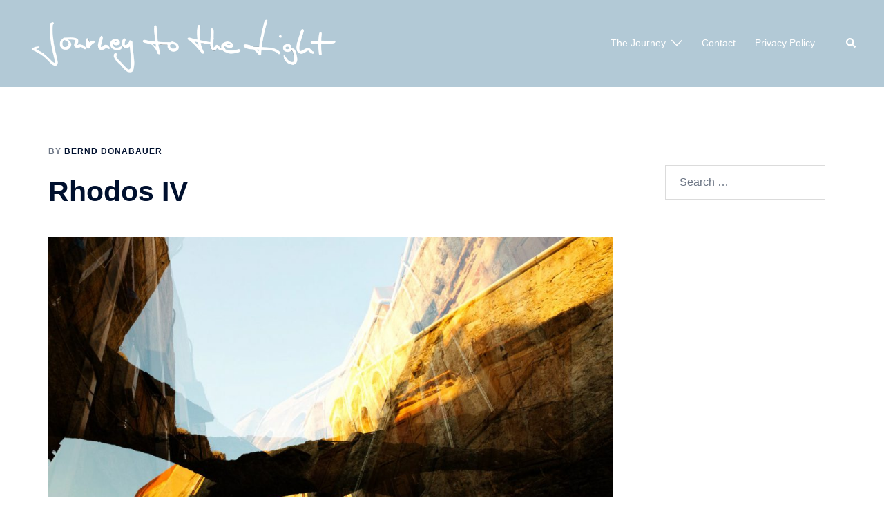

--- FILE ---
content_type: text/html; charset=UTF-8
request_url: https://rhodesjourneytothelight.com/rhodos-iv/
body_size: 39992
content:
<!DOCTYPE html><html lang="en-US"><head><meta charset="UTF-8"><meta name="viewport" content="width=device-width, initial-scale=1"><link rel="profile" href="http://gmpg.org/xfn/11"><link rel="pingback" href="https://rhodesjourneytothelight.com/xmlrpc.php"><meta name='robots' content='index, follow, max-image-preview:large, max-snippet:-1, max-video-preview:-1' /><link media="all" href="https://rhodesjourneytothelight.com/wp-content/cache/autoptimize/css/autoptimize_5a0c55b35c5e8f184fc66cf9a1e854c7.css" rel="stylesheet"><title>Rhodos IV - Rhodes Journey to the Light</title><link rel="canonical" href="https://rhodesjourneytothelight.com/rhodos-iv/" /><meta property="og:locale" content="en_US" /><meta property="og:type" content="article" /><meta property="og:title" content="Rhodos IV - Rhodes Journey to the Light" /><meta property="og:description" content="Brigitta Fiesel, Rhodos IV, Rhodos 2015, Ref. # F-R-012-2015." /><meta property="og:url" content="https://rhodesjourneytothelight.com/rhodos-iv/" /><meta property="og:site_name" content="Rhodes Journey to the Light" /><meta property="article:published_time" content="2016-05-21T16:58:33+00:00" /><meta property="article:modified_time" content="2018-06-24T07:48:10+00:00" /><meta property="og:image" content="https://rhodesjourneytothelight.com/wp-content/uploads/2016/05/brigitta-fiesel-rhodos-IV-2015.jpg" /><meta property="og:image:width" content="1200" /><meta property="og:image:height" content="800" /><meta property="og:image:type" content="image/jpeg" /><meta name="author" content="Bernd Donabauer" /><meta name="twitter:card" content="summary_large_image" /><meta name="twitter:label1" content="Written by" /><meta name="twitter:data1" content="Bernd Donabauer" /> <script type="application/ld+json" class="yoast-schema-graph">{"@context":"https://schema.org","@graph":[{"@type":"WebPage","@id":"https://rhodesjourneytothelight.com/rhodos-iv/","url":"https://rhodesjourneytothelight.com/rhodos-iv/","name":"Rhodos IV - Rhodes Journey to the Light","isPartOf":{"@id":"https://rhodesjourneytothelight.com/#website"},"primaryImageOfPage":{"@id":"https://rhodesjourneytothelight.com/rhodos-iv/#primaryimage"},"image":{"@id":"https://rhodesjourneytothelight.com/rhodos-iv/#primaryimage"},"thumbnailUrl":"https://rhodesjourneytothelight.com/wp-content/uploads/2016/05/brigitta-fiesel-rhodos-IV-2015.jpg","datePublished":"2016-05-21T16:58:33+00:00","dateModified":"2018-06-24T07:48:10+00:00","author":{"@id":"https://rhodesjourneytothelight.com/#/schema/person/05c9ae141fcef524334c943e91ce1914"},"breadcrumb":{"@id":"https://rhodesjourneytothelight.com/rhodos-iv/#breadcrumb"},"inLanguage":"en-US","potentialAction":[{"@type":"ReadAction","target":["https://rhodesjourneytothelight.com/rhodos-iv/"]}]},{"@type":"ImageObject","inLanguage":"en-US","@id":"https://rhodesjourneytothelight.com/rhodos-iv/#primaryimage","url":"https://rhodesjourneytothelight.com/wp-content/uploads/2016/05/brigitta-fiesel-rhodos-IV-2015.jpg","contentUrl":"https://rhodesjourneytothelight.com/wp-content/uploads/2016/05/brigitta-fiesel-rhodos-IV-2015.jpg","width":1200,"height":800},{"@type":"BreadcrumbList","@id":"https://rhodesjourneytothelight.com/rhodos-iv/#breadcrumb","itemListElement":[{"@type":"ListItem","position":1,"name":"Home","item":"https://rhodesjourneytothelight.com/"},{"@type":"ListItem","position":2,"name":"Rhodos IV"}]},{"@type":"WebSite","@id":"https://rhodesjourneytothelight.com/#website","url":"https://rhodesjourneytothelight.com/","name":"Rhodes Journey to the Light","description":"Fine Art Photography","potentialAction":[{"@type":"SearchAction","target":{"@type":"EntryPoint","urlTemplate":"https://rhodesjourneytothelight.com/?s={search_term_string}"},"query-input":{"@type":"PropertyValueSpecification","valueRequired":true,"valueName":"search_term_string"}}],"inLanguage":"en-US"},{"@type":"Person","@id":"https://rhodesjourneytothelight.com/#/schema/person/05c9ae141fcef524334c943e91ce1914","name":"Bernd Donabauer","image":{"@type":"ImageObject","inLanguage":"en-US","@id":"https://rhodesjourneytothelight.com/#/schema/person/image/","url":"https://secure.gravatar.com/avatar/d7557ac2462e627cd7bf40282214535b3b5db5ab1079f87ec4ad93e50b2a7cd9?s=96&d=mm&r=g","contentUrl":"https://secure.gravatar.com/avatar/d7557ac2462e627cd7bf40282214535b3b5db5ab1079f87ec4ad93e50b2a7cd9?s=96&d=mm&r=g","caption":"Bernd Donabauer"},"sameAs":["http://www.linsenkunst.de/"],"url":"https://rhodesjourneytothelight.com/author/bernd-donabauer/"}]}</script> <link rel="alternate" type="application/rss+xml" title="Rhodes Journey to the Light &raquo; Feed" href="https://rhodesjourneytothelight.com/feed/" /><link rel="alternate" type="application/rss+xml" title="Rhodes Journey to the Light &raquo; Comments Feed" href="https://rhodesjourneytothelight.com/comments/feed/" /><link rel="alternate" type="application/rss+xml" title="Rhodes Journey to the Light &raquo; Rhodos IV Comments Feed" href="https://rhodesjourneytothelight.com/rhodos-iv/feed/" /><link rel="alternate" title="oEmbed (JSON)" type="application/json+oembed" href="https://rhodesjourneytothelight.com/wp-json/oembed/1.0/embed?url=https%3A%2F%2Frhodesjourneytothelight.com%2Frhodos-iv%2F" /><link rel="alternate" title="oEmbed (XML)" type="text/xml+oembed" href="https://rhodesjourneytothelight.com/wp-json/oembed/1.0/embed?url=https%3A%2F%2Frhodesjourneytothelight.com%2Frhodos-iv%2F&#038;format=xml" /> <script type="text/javascript" src="https://rhodesjourneytothelight.com/wp-includes/js/jquery/jquery.min.js?ver=3.7.1" id="jquery-core-js"></script> <script defer type="text/javascript" src="https://rhodesjourneytothelight.com/wp-includes/js/jquery/jquery-migrate.min.js?ver=3.4.1" id="jquery-migrate-js"></script> <link rel="https://api.w.org/" href="https://rhodesjourneytothelight.com/wp-json/" /><link rel="alternate" title="JSON" type="application/json" href="https://rhodesjourneytothelight.com/wp-json/wp/v2/posts/546" /><link rel="EditURI" type="application/rsd+xml" title="RSD" href="https://rhodesjourneytothelight.com/xmlrpc.php?rsd" /><meta name="generator" content="WordPress 6.9" /><link rel='shortlink' href='https://rhodesjourneytothelight.com/?p=546' /></head><body class="wp-singular post-template-default single single-post postid-546 single-format-standard wp-theme-sydney menu-inline" > <span id="toptarget"></span><div class="preloader"><div class="spinner"><div class="pre-bounce1"></div><div class="pre-bounce2"></div></div></div><div id="page" class="hfeed site"> <a class="skip-link screen-reader-text" href="#content">Skip to content</a><header id="masthead" class="main-header header_layout_2 sticky-header sticky-always"><div class="container-fluid"><div class="site-header-inner"><div class="row valign"><div class="header-col"><div class="site-branding"> <a href="https://rhodesjourneytothelight.com/" title="Rhodes Journey to the Light"><noscript><img width="800" height="176" class="site-logo" src="https://rhodesjourneytothelight.com/wp-content/uploads/2016/03/Schriftzug_Rhodes_Journey_kurz.png" alt="Rhodes Journey to the Light"  /></noscript><img width="800" height="176" class="lazyload site-logo" src='data:image/svg+xml,%3Csvg%20xmlns=%22http://www.w3.org/2000/svg%22%20viewBox=%220%200%20800%20176%22%3E%3C/svg%3E' data-src="https://rhodesjourneytothelight.com/wp-content/uploads/2016/03/Schriftzug_Rhodes_Journey_kurz.png" alt="Rhodes Journey to the Light"  /></a></div></div><div class="header-col menu-col menu-right"><nav id="mainnav" class="mainnav"><div class="menu-main-container"><ul id="primary-menu" class="menu"><li id="menu-item-234" class="menu-item menu-item-type-custom menu-item-object-custom menu-item-home menu-item-has-children menu-item-234 sydney-dropdown-li"><a aria-haspopup="true" aria-expanded="false" href="https://rhodesjourneytothelight.com/#primary" class="sydney-dropdown-link">The Journey</a><span tabindex=0 class="dropdown-symbol"><i class="sydney-svg-icon"><svg xmlns="http://www.w3.org/2000/svg" viewBox="0 0 512.011 512.011"><path d="M505.755 123.592c-8.341-8.341-21.824-8.341-30.165 0L256.005 343.176 36.421 123.592c-8.341-8.341-21.824-8.341-30.165 0s-8.341 21.824 0 30.165l234.667 234.667a21.275 21.275 0 0015.083 6.251 21.275 21.275 0 0015.083-6.251l234.667-234.667c8.34-8.341 8.34-21.824-.001-30.165z" /></svg></i></span><ul class="sub-menu sydney-dropdown-ul"><li id="menu-item-1032" class="menu-item menu-item-type-custom menu-item-object-custom menu-item-home menu-item-1032 sydney-dropdown-li"><a href="https://rhodesjourneytothelight.com/#news" class="sydney-dropdown-link">News</a></li><li id="menu-item-1057" class="menu-item menu-item-type-custom menu-item-object-custom menu-item-home menu-item-1057 sydney-dropdown-li"><a href="https://rhodesjourneytothelight.com/#current" class="sydney-dropdown-link">Exhibition</a></li><li id="menu-item-1049" class="menu-item menu-item-type-custom menu-item-object-custom menu-item-home menu-item-1049 sydney-dropdown-li"><a href="https://rhodesjourneytothelight.com/#artist" class="sydney-dropdown-link">Artists</a></li><li id="menu-item-1081" class="menu-item menu-item-type-custom menu-item-object-custom menu-item-home menu-item-1081 sydney-dropdown-li"><a href="https://rhodesjourneytothelight.com/#artpark" class="sydney-dropdown-link">Gallery Art Park</a></li><li id="menu-item-1082" class="menu-item menu-item-type-custom menu-item-object-custom menu-item-home menu-item-1082 sydney-dropdown-li"><a href="https://rhodesjourneytothelight.com/#buy" class="sydney-dropdown-link">Buy Art</a></li><li id="menu-item-1034" class="menu-item menu-item-type-custom menu-item-object-custom menu-item-home menu-item-1034 sydney-dropdown-li"><a href="https://rhodesjourneytothelight.com/#social" class="sydney-dropdown-link">Social Media</a></li><li id="menu-item-1033" class="menu-item menu-item-type-custom menu-item-object-custom menu-item-home menu-item-1033 sydney-dropdown-li"><a href="https://rhodesjourneytothelight.com/#sponsor" class="sydney-dropdown-link">Sponsors</a></li></ul></li><li id="menu-item-236" class="menu-item menu-item-type-custom menu-item-object-custom menu-item-236 sydney-dropdown-li"><a href="https://rhodesjourneytothelight.com/contact" class="sydney-dropdown-link">Contact</a></li><li id="menu-item-883" class="menu-item menu-item-type-post_type menu-item-object-page menu-item-883 sydney-dropdown-li"><a href="https://rhodesjourneytothelight.com/privacy-policy/" class="sydney-dropdown-link">Privacy Policy</a></li></ul></div></nav></div><div class="header-col header-elements"> <a href="#" class="header-search header-item" role="button"> <span class="screen-reader-text">Search</span> <i class="sydney-svg-icon icon-search active"><svg xmlns="http://www.w3.org/2000/svg" viewBox="0 0 512 512"><path d="M505 442.7L405.3 343c-4.5-4.5-10.6-7-17-7H372c27.6-35.3 44-79.7 44-128C416 93.1 322.9 0 208 0S0 93.1 0 208s93.1 208 208 208c48.3 0 92.7-16.4 128-44v16.3c0 6.4 2.5 12.5 7 17l99.7 99.7c9.4 9.4 24.6 9.4 33.9 0l28.3-28.3c9.4-9.4 9.4-24.6.1-34zM208 336c-70.7 0-128-57.2-128-128 0-70.7 57.2-128 128-128 70.7 0 128 57.2 128 128 0 70.7-57.2 128-128 128z" /></svg></i> <i class="sydney-svg-icon icon-cancel"><svg width="16" height="16" viewBox="0 0 16 16" fill="none" xmlns="http://www.w3.org/2000/svg"><path d="M12.59 0L7 5.59L1.41 0L0 1.41L5.59 7L0 12.59L1.41 14L7 8.41L12.59 14L14 12.59L8.41 7L14 1.41L12.59 0Z" /></svg></i> </a></div></div></div></div><div class="header-search-form"><form role="search" method="get" class="search-form" action="https://rhodesjourneytothelight.com/"> <label> <span class="screen-reader-text">Search for:</span> <input type="search" class="search-field" placeholder="Search &hellip;" value="" name="s" /> </label> <input type="submit" class="search-submit" value="Search" /></form></div></header><div class="sydney-offcanvas-menu"><div class="mobile-header-item"><div class="row valign"><div class="col-xs-8"><div class="site-branding"> <a href="https://rhodesjourneytothelight.com/" title="Rhodes Journey to the Light"><noscript><img width="800" height="176" class="site-logo" src="https://rhodesjourneytothelight.com/wp-content/uploads/2016/03/Schriftzug_Rhodes_Journey_kurz.png" alt="Rhodes Journey to the Light"  /></noscript><img width="800" height="176" class="lazyload site-logo" src='data:image/svg+xml,%3Csvg%20xmlns=%22http://www.w3.org/2000/svg%22%20viewBox=%220%200%20800%20176%22%3E%3C/svg%3E' data-src="https://rhodesjourneytothelight.com/wp-content/uploads/2016/03/Schriftzug_Rhodes_Journey_kurz.png" alt="Rhodes Journey to the Light"  /></a></div></div><div class="col-xs-4 align-right"> <a class="mobile-menu-close" href="#"><i class="sydney-svg-icon icon-cancel"><span class="screen-reader-text">Close menu</span><svg width="16" height="16" viewBox="0 0 16 16" fill="none" xmlns="http://www.w3.org/2000/svg"><path d="M12.59 0L7 5.59L1.41 0L0 1.41L5.59 7L0 12.59L1.41 14L7 8.41L12.59 14L14 12.59L8.41 7L14 1.41L12.59 0Z" /></svg></i></a></div></div></div><div class="mobile-header-item"><nav id="mainnav" class="mainnav"><div class="menu-main-container"><ul id="primary-menu" class="menu"><li class="menu-item menu-item-type-custom menu-item-object-custom menu-item-home menu-item-has-children menu-item-234 sydney-dropdown-li"><a aria-haspopup="true" aria-expanded="false" href="https://rhodesjourneytothelight.com/#primary" class="sydney-dropdown-link">The Journey</a><span tabindex=0 class="dropdown-symbol"><i class="sydney-svg-icon"><svg xmlns="http://www.w3.org/2000/svg" viewBox="0 0 512.011 512.011"><path d="M505.755 123.592c-8.341-8.341-21.824-8.341-30.165 0L256.005 343.176 36.421 123.592c-8.341-8.341-21.824-8.341-30.165 0s-8.341 21.824 0 30.165l234.667 234.667a21.275 21.275 0 0015.083 6.251 21.275 21.275 0 0015.083-6.251l234.667-234.667c8.34-8.341 8.34-21.824-.001-30.165z" /></svg></i></span><ul class="sub-menu sydney-dropdown-ul"><li class="menu-item menu-item-type-custom menu-item-object-custom menu-item-home menu-item-1032 sydney-dropdown-li"><a href="https://rhodesjourneytothelight.com/#news" class="sydney-dropdown-link">News</a></li><li class="menu-item menu-item-type-custom menu-item-object-custom menu-item-home menu-item-1057 sydney-dropdown-li"><a href="https://rhodesjourneytothelight.com/#current" class="sydney-dropdown-link">Exhibition</a></li><li class="menu-item menu-item-type-custom menu-item-object-custom menu-item-home menu-item-1049 sydney-dropdown-li"><a href="https://rhodesjourneytothelight.com/#artist" class="sydney-dropdown-link">Artists</a></li><li class="menu-item menu-item-type-custom menu-item-object-custom menu-item-home menu-item-1081 sydney-dropdown-li"><a href="https://rhodesjourneytothelight.com/#artpark" class="sydney-dropdown-link">Gallery Art Park</a></li><li class="menu-item menu-item-type-custom menu-item-object-custom menu-item-home menu-item-1082 sydney-dropdown-li"><a href="https://rhodesjourneytothelight.com/#buy" class="sydney-dropdown-link">Buy Art</a></li><li class="menu-item menu-item-type-custom menu-item-object-custom menu-item-home menu-item-1034 sydney-dropdown-li"><a href="https://rhodesjourneytothelight.com/#social" class="sydney-dropdown-link">Social Media</a></li><li class="menu-item menu-item-type-custom menu-item-object-custom menu-item-home menu-item-1033 sydney-dropdown-li"><a href="https://rhodesjourneytothelight.com/#sponsor" class="sydney-dropdown-link">Sponsors</a></li></ul></li><li class="menu-item menu-item-type-custom menu-item-object-custom menu-item-236 sydney-dropdown-li"><a href="https://rhodesjourneytothelight.com/contact" class="sydney-dropdown-link">Contact</a></li><li class="menu-item menu-item-type-post_type menu-item-object-page menu-item-883 sydney-dropdown-li"><a href="https://rhodesjourneytothelight.com/privacy-policy/" class="sydney-dropdown-link">Privacy Policy</a></li></ul></div></nav></div><div class="mobile-header-item offcanvas-items"></div></div><header id="masthead-mobile" class="main-header mobile-header "><div class="container-fluid"><div class="row valign"><div class="col-sm-4 col-grow-mobile"><div class="site-branding"> <a href="https://rhodesjourneytothelight.com/" title="Rhodes Journey to the Light"><noscript><img width="800" height="176" class="site-logo" src="https://rhodesjourneytothelight.com/wp-content/uploads/2016/03/Schriftzug_Rhodes_Journey_kurz.png" alt="Rhodes Journey to the Light"  /></noscript><img width="800" height="176" class="lazyload site-logo" src='data:image/svg+xml,%3Csvg%20xmlns=%22http://www.w3.org/2000/svg%22%20viewBox=%220%200%20800%20176%22%3E%3C/svg%3E' data-src="https://rhodesjourneytothelight.com/wp-content/uploads/2016/03/Schriftzug_Rhodes_Journey_kurz.png" alt="Rhodes Journey to the Light"  /></a></div></div><div class="col-sm-8 col-grow-mobile header-elements valign align-right"> <a href="#" class="header-search header-item" role="button"> <span class="screen-reader-text">Search</span> <i class="sydney-svg-icon icon-search active"><svg xmlns="http://www.w3.org/2000/svg" viewBox="0 0 512 512"><path d="M505 442.7L405.3 343c-4.5-4.5-10.6-7-17-7H372c27.6-35.3 44-79.7 44-128C416 93.1 322.9 0 208 0S0 93.1 0 208s93.1 208 208 208c48.3 0 92.7-16.4 128-44v16.3c0 6.4 2.5 12.5 7 17l99.7 99.7c9.4 9.4 24.6 9.4 33.9 0l28.3-28.3c9.4-9.4 9.4-24.6.1-34zM208 336c-70.7 0-128-57.2-128-128 0-70.7 57.2-128 128-128 70.7 0 128 57.2 128 128 0 70.7-57.2 128-128 128z" /></svg></i> <i class="sydney-svg-icon icon-cancel"><svg width="16" height="16" viewBox="0 0 16 16" fill="none" xmlns="http://www.w3.org/2000/svg"><path d="M12.59 0L7 5.59L1.41 0L0 1.41L5.59 7L0 12.59L1.41 14L7 8.41L12.59 14L14 12.59L8.41 7L14 1.41L12.59 0Z" /></svg></i> </a> <a href="#" class="menu-toggle"> <span class="screen-reader-text">Toggle menu</span> <i class="sydney-svg-icon"><svg width="16" height="11" viewBox="0 0 16 11" fill="none" xmlns="http://www.w3.org/2000/svg"><rect width="16" height="1" /><rect y="5" width="16" height="1" /><rect y="10" width="16" height="1" /></svg></i> </a></div></div></div><div class="header-search-form"><form role="search" method="get" class="search-form" action="https://rhodesjourneytothelight.com/"> <label> <span class="screen-reader-text">Search for:</span> <input type="search" class="search-field" placeholder="Search &hellip;" value="" name="s" /> </label> <input type="submit" class="search-submit" value="Search" /></form></div></header><div class="sydney-hero-area"><div class="header-image"><div class="overlay"></div></div></div><div id="content" class="page-wrap"><div class="content-wrapper container"><div class="row"><div id="primary" class="content-area sidebar-right col-md-9 container-normal"><main id="main" class="post-wrap" role="main"><article id="post-546" class="post-546 post type-post status-publish format-standard has-post-thumbnail hentry category-all category-brigitta category-oldtown"><div class="content-inner"><header class="entry-header"><div class="entry-meta entry-meta-above delimiter-dot"><span class="byline"><span class="author vcard">By <a class="url fn n" href="https://rhodesjourneytothelight.com/author/bernd-donabauer/">Bernd Donabauer</a></span></span></div><h1 class="title-post entry-title" >Rhodos IV</h1></header><div class="entry-content" ><p><a href="https://rhodesjourneytothelight.com/wp-content/uploads/2016/05/brigitta-fiesel-rhodos-IV-2015.jpg" data-slb-active="1" data-slb-asset="802761475" data-slb-internal="0" data-slb-group="546"><img fetchpriority="high" decoding="async" class="alignnone wp-image-542 size-large" src="https://rhodesjourneytothelight.com/wp-content/uploads/2016/05/brigitta-fiesel-rhodos-IV-2015-1024x683.jpg" alt="brigitta-fiesel-rhodos-IV-2015" width="1024" height="683" srcset="https://rhodesjourneytothelight.com/wp-content/uploads/2016/05/brigitta-fiesel-rhodos-IV-2015-1024x683.jpg 1024w, https://rhodesjourneytothelight.com/wp-content/uploads/2016/05/brigitta-fiesel-rhodos-IV-2015-300x200.jpg 300w, https://rhodesjourneytothelight.com/wp-content/uploads/2016/05/brigitta-fiesel-rhodos-IV-2015-768x512.jpg 768w, https://rhodesjourneytothelight.com/wp-content/uploads/2016/05/brigitta-fiesel-rhodos-IV-2015-600x400.jpg 600w, https://rhodesjourneytothelight.com/wp-content/uploads/2016/05/brigitta-fiesel-rhodos-IV-2015-830x553.jpg 830w, https://rhodesjourneytothelight.com/wp-content/uploads/2016/05/brigitta-fiesel-rhodos-IV-2015-230x153.jpg 230w, https://rhodesjourneytothelight.com/wp-content/uploads/2016/05/brigitta-fiesel-rhodos-IV-2015-350x233.jpg 350w, https://rhodesjourneytothelight.com/wp-content/uploads/2016/05/brigitta-fiesel-rhodos-IV-2015-272x182.jpg 272w, https://rhodesjourneytothelight.com/wp-content/uploads/2016/05/brigitta-fiesel-rhodos-IV-2015.jpg 1200w" sizes="(max-width: 1024px) 100vw, 1024px" /></a></p><p>Brigitta Fiesel, Rhodos IV, Rhodos 2015, Ref. # F-R-012-2015.</p></div><footer class="entry-footer"></footer></div></article><nav class="navigation post-navigation" role="navigation"><h2 class="screen-reader-text">Post navigation</h2><div class="nav-links clearfix"><div class="nav-previous"><span><svg width="6" height="9" viewBox="0 0 6 9" fill="none" xmlns="http://www.w3.org/2000/svg"><path d="M5.19643 0.741072C5.19643 0.660715 5.16071 0.589286 5.10714 0.535715L4.66071 0.0892859C4.60714 0.0357151 4.52679 0 4.45536 0C4.38393 0 4.30357 0.0357151 4.25 0.0892859L0.0892857 4.25C0.0357143 4.30357 0 4.38393 0 4.45536C0 4.52679 0.0357143 4.60714 0.0892857 4.66072L4.25 8.82143C4.30357 8.875 4.38393 8.91072 4.45536 8.91072C4.52679 8.91072 4.60714 8.875 4.66071 8.82143L5.10714 8.375C5.16071 8.32143 5.19643 8.24107 5.19643 8.16964C5.19643 8.09822 5.16071 8.01786 5.10714 7.96429L1.59821 4.45536L5.10714 0.946429C5.16071 0.892858 5.19643 0.8125 5.19643 0.741072Z" fill="#6d7685"/></svg></span><a href="https://rhodesjourneytothelight.com/daydream-03/" rel="prev">Daydream // 03</a></div><div class="nav-next"><a href="https://rhodesjourneytothelight.com/kalithea-springs-03/" rel="next">Kalithea Springs // 03</a><span><svg width="6" height="9" viewBox="0 0 6 9" fill="none" xmlns="http://www.w3.org/2000/svg"><path d="M5.19643 4.45536C5.19643 4.38393 5.16071 4.30357 5.10714 4.25L0.946429 0.0892859C0.892857 0.0357151 0.8125 0 0.741071 0C0.669643 0 0.589286 0.0357151 0.535714 0.0892859L0.0892857 0.535715C0.0357143 0.589286 0 0.669643 0 0.741072C0 0.8125 0.0357143 0.892858 0.0892857 0.946429L3.59821 4.45536L0.0892857 7.96429C0.0357143 8.01786 0 8.09822 0 8.16964C0 8.25 0.0357143 8.32143 0.0892857 8.375L0.535714 8.82143C0.589286 8.875 0.669643 8.91072 0.741071 8.91072C0.8125 8.91072 0.892857 8.875 0.946429 8.82143L5.10714 4.66072C5.16071 4.60714 5.19643 4.52679 5.19643 4.45536Z" fill="#6d7685"/></svg></span></div></div></nav></main></div><div id="secondary" class="widget-area col-md-3" role="complementary" ><aside id="search-2" class="widget widget_search"><form role="search" method="get" class="search-form" action="https://rhodesjourneytothelight.com/"> <label> <span class="screen-reader-text">Search for:</span> <input type="search" class="search-field" placeholder="Search &hellip;" value="" name="s" /> </label> <input type="submit" class="search-submit" value="Search" /></form></aside></div></div></div></div><div id="sidebar-footer" class="footer-widgets visibility-all"><div class="container"><div class="footer-widgets-grid footer-layout-3 align-top"><div class="sidebar-column"><aside id="shariff-2" class="widget Shariff"><h3 class="widget-title">Share</h3><div class="shariff shariff-align-flex-start shariff-widget-align-flex-start"><ul class="shariff-buttons theme-round orientation-horizontal buttonsize-medium"><li class="shariff-button facebook shariff-nocustomcolor" style="background-color:#4273c8"><a href="https://www.facebook.com/sharer/sharer.php?u=https%3A%2F%2Frhodesjourneytothelight.com%2Frhodos-iv%2F" title="Share on Facebook" aria-label="Share on Facebook" role="button" rel="nofollow" class="shariff-link" style="; background-color:#3b5998; color:#fff" target="_blank"><span class="shariff-icon" style=""><svg width="32px" height="20px" xmlns="http://www.w3.org/2000/svg" viewBox="0 0 18 32"><path fill="#3b5998" d="M17.1 0.2v4.7h-2.8q-1.5 0-2.1 0.6t-0.5 1.9v3.4h5.2l-0.7 5.3h-4.5v13.6h-5.5v-13.6h-4.5v-5.3h4.5v-3.9q0-3.3 1.9-5.2t5-1.8q2.6 0 4.1 0.2z"/></svg></span></a></li><li class="shariff-button twitter shariff-nocustomcolor" style="background-color:#595959"><a href="https://twitter.com/share?url=https%3A%2F%2Frhodesjourneytothelight.com%2Frhodos-iv%2F&text=Rhodos%20IV%20-%20Rhodes%20Journey%20to%20the%20Light" title="Share on X" aria-label="Share on X" role="button" rel="noopener nofollow" class="shariff-link" style="; background-color:#000; color:#fff" target="_blank"><span class="shariff-icon" style=""><svg width="32px" height="20px" xmlns="http://www.w3.org/2000/svg" viewBox="0 0 24 24"><path fill="#000" d="M14.258 10.152L23.176 0h-2.113l-7.747 8.813L7.133 0H0l9.352 13.328L0 23.973h2.113l8.176-9.309 6.531 9.309h7.133zm-2.895 3.293l-.949-1.328L2.875 1.56h3.246l6.086 8.523.945 1.328 7.91 11.078h-3.246zm0 0"/></svg></span></a></li><li class="shariff-button whatsapp shariff-nocustomcolor" style="background-color:#5cbe4a"><a href="https://api.whatsapp.com/send?text=https%3A%2F%2Frhodesjourneytothelight.com%2Frhodos-iv%2F%20Rhodos%20IV%20-%20Rhodes%20Journey%20to%20the%20Light" title="Share on Whatsapp" aria-label="Share on Whatsapp" role="button" rel="noopener nofollow" class="shariff-link" style="; background-color:#34af23; color:#fff" target="_blank"><span class="shariff-icon" style=""><svg width="32px" height="20px" xmlns="http://www.w3.org/2000/svg" viewBox="0 0 32 32"><path fill="#34af23" d="M17.6 17.4q0.2 0 1.7 0.8t1.6 0.9q0 0.1 0 0.3 0 0.6-0.3 1.4-0.3 0.7-1.3 1.2t-1.8 0.5q-1 0-3.4-1.1-1.7-0.8-3-2.1t-2.6-3.3q-1.3-1.9-1.3-3.5v-0.1q0.1-1.6 1.3-2.8 0.4-0.4 0.9-0.4 0.1 0 0.3 0t0.3 0q0.3 0 0.5 0.1t0.3 0.5q0.1 0.4 0.6 1.6t0.4 1.3q0 0.4-0.6 1t-0.6 0.8q0 0.1 0.1 0.3 0.6 1.3 1.8 2.4 1 0.9 2.7 1.8 0.2 0.1 0.4 0.1 0.3 0 1-0.9t0.9-0.9zM14 26.9q2.3 0 4.3-0.9t3.6-2.4 2.4-3.6 0.9-4.3-0.9-4.3-2.4-3.6-3.6-2.4-4.3-0.9-4.3 0.9-3.6 2.4-2.4 3.6-0.9 4.3q0 3.6 2.1 6.6l-1.4 4.2 4.3-1.4q2.8 1.9 6.2 1.9zM14 2.2q2.7 0 5.2 1.1t4.3 2.9 2.9 4.3 1.1 5.2-1.1 5.2-2.9 4.3-4.3 2.9-5.2 1.1q-3.5 0-6.5-1.7l-7.4 2.4 2.4-7.2q-1.9-3.2-1.9-6.9 0-2.7 1.1-5.2t2.9-4.3 4.3-2.9 5.2-1.1z"/></svg></span></a></li><li class="shariff-button xing shariff-nocustomcolor" style="background-color:#29888a"><a href="https://www.xing.com/spi/shares/new?url=https%3A%2F%2Frhodesjourneytothelight.com%2Frhodos-iv%2F" title="Share on XING" aria-label="Share on XING" role="button" rel="noopener nofollow" class="shariff-link" style="; background-color:#126567; color:#fff" target="_blank"><span class="shariff-icon" style=""><svg width="32px" height="20px" xmlns="http://www.w3.org/2000/svg" viewBox="0 0 25 32"><path fill="#126567" d="M10.7 11.9q-0.2 0.3-4.6 8.2-0.5 0.8-1.2 0.8h-4.3q-0.4 0-0.5-0.3t0-0.6l4.5-8q0 0 0 0l-2.9-5q-0.2-0.4 0-0.7 0.2-0.3 0.5-0.3h4.3q0.7 0 1.2 0.8zM25.1 0.4q0.2 0.3 0 0.7l-9.4 16.7 6 11q0.2 0.4 0 0.6-0.2 0.3-0.6 0.3h-4.3q-0.7 0-1.2-0.8l-6-11.1q0.3-0.6 9.5-16.8 0.4-0.8 1.2-0.8h4.3q0.4 0 0.5 0.3z"/></svg></span></a></li><li class="shariff-button pinterest shariff-nocustomcolor" style="background-color:#e70f18"><a href="https://www.pinterest.com/pin/create/link/?url=https%3A%2F%2Frhodesjourneytothelight.com%2Frhodos-iv%2F&media=https%3A%2F%2Frhodesjourneytothelight.com%2Fwp-content%2Fuploads%2F2016%2F05%2Fbrigitta-fiesel-rhodos-IV-2015.jpg&description=Rhodos%20IV%20-%20Rhodes%20Journey%20to%20the%20Light" title="Pin it on Pinterest" aria-label="Pin it on Pinterest" role="button" rel="noopener nofollow" class="shariff-link" style="; background-color:#cb2027; color:#fff" target="_blank"><span class="shariff-icon" style=""><svg width="32px" height="20px" xmlns="http://www.w3.org/2000/svg" viewBox="0 0 27 32"><path fill="#cb2027" d="M27.4 16q0 3.7-1.8 6.9t-5 5-6.9 1.9q-2 0-3.9-0.6 1.1-1.7 1.4-2.9 0.2-0.6 1-3.8 0.4 0.7 1.3 1.2t2 0.5q2.1 0 3.8-1.2t2.7-3.4 0.9-4.8q0-2-1.1-3.8t-3.1-2.9-4.5-1.2q-1.9 0-3.5 0.5t-2.8 1.4-2 2-1.2 2.3-0.4 2.4q0 1.9 0.7 3.3t2.1 2q0.5 0.2 0.7-0.4 0-0.1 0.1-0.5t0.2-0.5q0.1-0.4-0.2-0.8-0.9-1.1-0.9-2.7 0-2.7 1.9-4.6t4.9-2q2.7 0 4.2 1.5t1.5 3.8q0 3-1.2 5.2t-3.1 2.1q-1.1 0-1.7-0.8t-0.4-1.9q0.1-0.6 0.5-1.7t0.5-1.8 0.2-1.4q0-0.9-0.5-1.5t-1.4-0.6q-1.1 0-1.9 1t-0.8 2.6q0 1.3 0.4 2.2l-1.8 7.5q-0.3 1.2-0.2 3.2-3.7-1.6-6-5t-2.3-7.6q0-3.7 1.9-6.9t5-5 6.9-1.9 6.9 1.9 5 5 1.8 6.9z"/></svg></span></a></li><li class="shariff-button linkedin shariff-nocustomcolor" style="background-color:#1488bf"><a href="https://www.linkedin.com/sharing/share-offsite/?url=https%3A%2F%2Frhodesjourneytothelight.com%2Frhodos-iv%2F" title="Share on LinkedIn" aria-label="Share on LinkedIn" role="button" rel="noopener nofollow" class="shariff-link" style="; background-color:#0077b5; color:#fff" target="_blank"><span class="shariff-icon" style=""><svg width="32px" height="20px" xmlns="http://www.w3.org/2000/svg" viewBox="0 0 27 32"><path fill="#0077b5" d="M6.2 11.2v17.7h-5.9v-17.7h5.9zM6.6 5.7q0 1.3-0.9 2.2t-2.4 0.9h0q-1.5 0-2.4-0.9t-0.9-2.2 0.9-2.2 2.4-0.9 2.4 0.9 0.9 2.2zM27.4 18.7v10.1h-5.9v-9.5q0-1.9-0.7-2.9t-2.3-1.1q-1.1 0-1.9 0.6t-1.2 1.5q-0.2 0.5-0.2 1.4v9.9h-5.9q0-7.1 0-11.6t0-5.3l0-0.9h5.9v2.6h0q0.4-0.6 0.7-1t1-0.9 1.6-0.8 2-0.3q3 0 4.9 2t1.9 6z"/></svg></span></a></li><li class="shariff-button mailto shariff-nocustomcolor" style="background-color:#a8a8a8"><a href="mailto:?body=https%3A%2F%2Frhodesjourneytothelight.com%2Frhodos-iv%2F&subject=Rhodos%20IV%20-%20Rhodes%20Journey%20to%20the%20Light" title="Send by email" aria-label="Send by email" role="button" rel="noopener nofollow" class="shariff-link" style="; background-color:#999; color:#fff"><span class="shariff-icon" style=""><svg width="32px" height="20px" xmlns="http://www.w3.org/2000/svg" viewBox="0 0 32 32"><path fill="#999" d="M32 12.7v14.2q0 1.2-0.8 2t-2 0.9h-26.3q-1.2 0-2-0.9t-0.8-2v-14.2q0.8 0.9 1.8 1.6 6.5 4.4 8.9 6.1 1 0.8 1.6 1.2t1.7 0.9 2 0.4h0.1q0.9 0 2-0.4t1.7-0.9 1.6-1.2q3-2.2 8.9-6.1 1-0.7 1.8-1.6zM32 7.4q0 1.4-0.9 2.7t-2.2 2.2q-6.7 4.7-8.4 5.8-0.2 0.1-0.7 0.5t-1 0.7-0.9 0.6-1.1 0.5-0.9 0.2h-0.1q-0.4 0-0.9-0.2t-1.1-0.5-0.9-0.6-1-0.7-0.7-0.5q-1.6-1.1-4.7-3.2t-3.6-2.6q-1.1-0.7-2.1-2t-1-2.5q0-1.4 0.7-2.3t2.1-0.9h26.3q1.2 0 2 0.8t0.9 2z"/></svg></span></a></li></ul></div></aside></div><div class="sidebar-column"><aside id="recent-posts-3" class="widget widget_recent_entries"><h3 class="widget-title">Sketchbook</h3><ul><li> <a href="https://rhodesjourneytothelight.com/nemesis/">Nemesis</a></li><li> <a href="https://rhodesjourneytothelight.com/the-nymph-emerges/">The Nymph Emerges</a></li><li> <a href="https://rhodesjourneytothelight.com/callisto/">Callisto</a></li></ul></aside></div></div></div></div><footer id="colophon" class="site-footer"><div class="container"><div class="site-info"><div class="row"><div class="col-md-6"><div class="sydney-credits"></div></div><div class="col-md-6"></div></div></div></div></footer></div> <a on="tap:toptarget.scrollTo(duration=200)" class="go-top visibility-all position-right"><i class="sydney-svg-icon"><svg viewBox="0 0 24 24" fill="none" xmlns="http://www.w3.org/2000/svg"><path d="M5 15l7-7 7 7" stroke-width="3" stroke-linejoin="round" /></svg></i></a><script type="speculationrules">{"prefetch":[{"source":"document","where":{"and":[{"href_matches":"/*"},{"not":{"href_matches":["/wp-*.php","/wp-admin/*","/wp-content/uploads/*","/wp-content/*","/wp-content/plugins/*","/wp-content/themes/sydney/*","/*\\?(.+)"]}},{"not":{"selector_matches":"a[rel~=\"nofollow\"]"}},{"not":{"selector_matches":".no-prefetch, .no-prefetch a"}}]},"eagerness":"conservative"}]}</script> <noscript><style>.lazyload{display:none;}</style></noscript><script data-noptimize="1">window.lazySizesConfig=window.lazySizesConfig||{};window.lazySizesConfig.loadMode=1;</script><script defer data-noptimize="1" src='https://rhodesjourneytothelight.com/wp-content/plugins/autoptimize/classes/external/js/lazysizes.min.js?ao_version=3.1.14'></script> <script defer src="[data-uri]"></script> <script type="text/javascript" src="https://rhodesjourneytothelight.com/wp-includes/js/dist/hooks.min.js?ver=dd5603f07f9220ed27f1" id="wp-hooks-js"></script> <script type="text/javascript" src="https://rhodesjourneytothelight.com/wp-includes/js/dist/i18n.min.js?ver=c26c3dc7bed366793375" id="wp-i18n-js"></script> <script defer id="wp-i18n-js-after" src="[data-uri]"></script> <script defer type="text/javascript" src="https://rhodesjourneytothelight.com/wp-content/cache/autoptimize/js/autoptimize_single_96e7dc3f0e8559e4a3f3ca40b17ab9c3.js?ver=6.1.4" id="swv-js"></script> <script defer id="contact-form-7-js-before" src="[data-uri]"></script> <script defer type="text/javascript" src="https://rhodesjourneytothelight.com/wp-content/cache/autoptimize/js/autoptimize_single_2912c657d0592cc532dff73d0d2ce7bb.js?ver=6.1.4" id="contact-form-7-js"></script> <script defer type="text/javascript" src="https://rhodesjourneytothelight.com/wp-content/themes/sydney/js/functions.min.js?ver=20240822" id="sydney-functions-js"></script> <script defer type="text/javascript" src="https://rhodesjourneytothelight.com/wp-content/cache/autoptimize/js/autoptimize_single_181c69d7be1dd95abb59d829204b977f.js?ver=20250902" id="sydney-scripts-js"></script> <script defer type="text/javascript" src="https://rhodesjourneytothelight.com/wp-content/cache/autoptimize/js/autoptimize_single_11e8d0f90fcab5b06754715d5f2893b5.js?ver=20250902" id="sydney-so-legacy-scripts-js"></script> <script defer type="text/javascript" src="https://rhodesjourneytothelight.com/wp-content/themes/sydney/js/so-legacy-main.min.js?ver=20250902" id="sydney-so-legacy-main-js"></script> <script defer type="text/javascript" src="https://rhodesjourneytothelight.com/wp-content/cache/autoptimize/js/autoptimize_single_a04d653816764e6dc27c40ea1af2a58f.js?ver=2.9.4" id="slb_core-js"></script> <script defer type="text/javascript" src="https://rhodesjourneytothelight.com/wp-content/cache/autoptimize/js/autoptimize_single_7aa9363a992f14216d2cbed0685d54b9.js?ver=2.9.4" id="slb_view-js"></script> <script defer type="text/javascript" src="https://rhodesjourneytothelight.com/wp-content/cache/autoptimize/js/autoptimize_single_02648e3147e351420d4893c21a3a6310.js?ver=2.9.4" id="slb-asset-slb_baseline-base-js"></script> <script defer type="text/javascript" src="https://rhodesjourneytothelight.com/wp-content/cache/autoptimize/js/autoptimize_single_e1a01b7025fc4f02bc732154df51d9da.js?ver=2.9.4" id="slb-asset-slb_default-base-js"></script> <script defer type="text/javascript" src="https://rhodesjourneytothelight.com/wp-content/cache/autoptimize/js/autoptimize_single_dd5802e51305176dea2a64316bd59d43.js?ver=2.9.4" id="slb-asset-item-base-js"></script> <script defer type="text/javascript" src="https://rhodesjourneytothelight.com/wp-content/cache/autoptimize/js/autoptimize_single_17f1230572045baaca2d62c859a847a4.js?ver=2.9.4" id="slb-asset-ui-base-js"></script> <script defer type="text/javascript" src="https://rhodesjourneytothelight.com/wp-content/cache/autoptimize/js/autoptimize_single_790507d296b506e5dbc34bdb889da313.js?ver=2.9.4" id="slb-asset-image-base-js"></script> <script defer id="slb_footer" src="[data-uri]"></script> <script defer id="slb_context" src="[data-uri]"></script> </body></html>